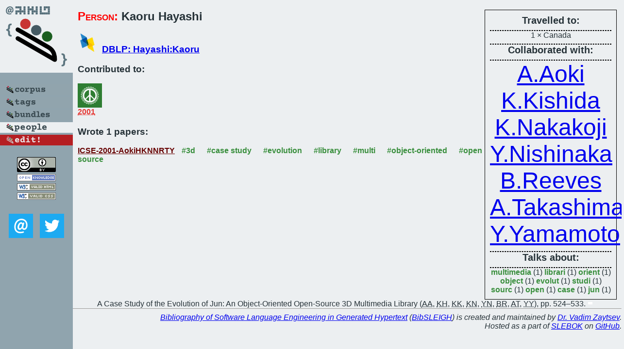

--- FILE ---
content_type: text/html; charset=utf-8
request_url: https://bibtex.github.io/person/Kaoru_Hayashi.html
body_size: 1670
content:
<!DOCTYPE html>
<html>
<head>
	<meta http-equiv="Content-Type" content="text/html; charset=UTF-8"/>
	<meta name="keywords" content="software linguistics, software language engineering, book of knowledge, glossary, academic publications, scientific research, open knowledge, open science"/>
	<title>BibSLEIGH — Kaoru_Hayashi</title>
	<link href="../stuff/bib.css" rel="stylesheet" type="text/css"/>
	<link href='http://fonts.googleapis.com/css?family=Exo+2:400,700,400italic,700italic' rel='stylesheet' type='text/css'>
	<script src="../stuff/jquery.min.js" type="text/javascript"></script>
</head>
<body>
<div class="left">
	<a href="../index.html"><img src="../stuff/bibsleigh.png" alt="BibSLEIGH" title="BibSLEIGH" class="pad"/></a>

	<div class="pad">
		<a href="../index.html"><img src="../stuff/p-corpus.png" alt="BibSLEIGH corpus" title="All papers in the corpus"/></a><br/>
		<a href="../tag/index.html"><img src="../stuff/p-tags.png" alt="BibSLEIGH tags" title="All known tags"/></a><br/>
		<a href="../bundle/index.html"><img src="../stuff/p-bundles.png" alt="BibSLEIGH bundles" title="All selected bundles"/></a><br/>
		<a href="../person/index.html"><img src="../stuff/a-people.png" alt="BibSLEIGH people" title="All contributors"/></a><br/>
<a href="https://github.com/slebok/bibsleigh/edit/master/people/Kaoru_Hayashi.json"><img src="../stuff/edit.png" alt="EDIT!" title="EDIT!"/></a>
	</div>
	<a href="http://creativecommons.org/licenses/by/4.0/" title="CC-BY"><img src="../stuff/cc-by.png" alt="CC-BY"/></a><br/>
	<a href="http://opendatacommons.org/licenses/by/summary/" title="Open Knowledge"><img src="../stuff/open-knowledge.png" alt="Open Knowledge" /></a><br/>
	<a href="http://validator.w3.org/check/referer" title="XHTML 1.0 W3C Rec"><img src="../stuff/xhtml.png" alt="XHTML 1.0 W3C Rec" /></a><br/>
	<a href="http://jigsaw.w3.org/css-validator/check/referer" title="CSS 2.1 W3C CanRec"><img src="../stuff/css.png" alt="CSS 2.1 W3C CanRec" class="pad" /></a><br/>
	<div class="sm">
		<a href="../mailto:vadim@grammarware.net"><img src="../stuff/email.png" alt="email" title="Complain!" /></a>
		<a href="https://twitter.com/intent/tweet?screen_name=grammarware"><img src="../stuff/twitter.png" alt="twitter" title="Mention!" /></a>
	</div>

</div>
<div class="main"><div class="tbox"><code>Travelled to:</code><hr/>1 × Canada<hr/><code>Collaborated with:</code><hr/><span style="font-size:300.0%"><a href="../person/Atsushi_Aoki.html">A.Aoki</a></span>
<span style="font-size:300.0%"><a href="../person/Kouichi_Kishida.html">K.Kishida</a></span>
<span style="font-size:300.0%"><a href="../person/Kumiyo_Nakakoji.html">K.Nakakoji</a></span>
<span style="font-size:300.0%"><a href="../person/Yoshiyuki_Nishinaka.html">Y.Nishinaka</a></span>
<span style="font-size:300.0%"><a href="../person/Brent_Reeves.html">B.Reeves</a></span>
<span style="font-size:300.0%"><a href="../person/Akio_Takashima.html">A.Takashima</a></span>
<span style="font-size:300.0%"><a href="../person/Yasuhiro_Yamamoto.html">Y.Yamamoto</a></span><hr/><code>Talks about:</code><hr/><span class="tag"><a href="../word/multimedia.html">multimedia</a></span> (1) 
<span class="tag"><a href="../word/librari.html">librari</a></span> (1) 
<span class="tag"><a href="../word/orient.html">orient</a></span> (1) 
<span class="tag"><a href="../word/object.html">object</a></span> (1) 
<span class="tag"><a href="../word/evolut.html">evolut</a></span> (1) 
<span class="tag"><a href="../word/studi.html">studi</a></span> (1) 
<span class="tag"><a href="../word/sourc.html">sourc</a></span> (1) 
<span class="tag"><a href="../word/open.html">open</a></span> (1) 
<span class="tag"><a href="../word/case.html">case</a></span> (1) 
<span class="tag"><a href="../word/jun.html">jun</a></span> (1)</div>
<h2><span class="ttl"> Person:</span> Kaoru Hayashi</h2>
<h3><img src="../stuff/ico-dblp.png" alt="DBLP"/> <a href="http://dblp.uni-trier.de/pers/hd/h/Hayashi:Kaoru">DBLP: Hayashi:Kaoru</a></h3><h3>Contributed to:</h3><div class="minibar"><div><a href="../ICSE-2001.html" title="ICSE 2001"><img src="../stuff/icse.png" class="abc" alt="ICSE 2001"/></a><abbr title="2001">2001</abbr></div><br style="clear:left"/></div><h3>Wrote 1 papers:</h3><dl class="toc"><dt><a href="../ICSE-2001-AokiHKNNRTY.html">ICSE-2001-AokiHKNNRTY</a> <span class="tag"><a href="../tag/3d.html" title="3d">#3d</a></span> <span class="tag"><a href="../tag/case%20study.html" title="case study">#case study</a></span> <span class="tag"><a href="../tag/evolution.html" title="evolution">#evolution</a></span> <span class="tag"><a href="../tag/library.html" title="library">#library</a></span> <span class="tag"><a href="../tag/multi.html" title="multi">#multi</a></span> <span class="tag"><a href="../tag/object-oriented.html" title="object-oriented">#object-oriented</a></span> <span class="tag"><a href="../tag/open%20source.html" title="open source">#open source</a></span></dt><dd>A Case Study of the Evolution of Jun: An Object-Oriented Open-Source 3D Multimedia Library (<abbr title="Atsushi Aoki">AA</abbr>, <abbr title="Kaoru Hayashi">KH</abbr>, <abbr title="Kouichi Kishida">KK</abbr>, <abbr title="Kumiyo Nakakoji">KN</abbr>, <abbr title="Yoshiyuki Nishinaka">YN</abbr>, <abbr title="Brent Reeves">BR</abbr>, <abbr title="Akio Takashima">AT</abbr>, <abbr title="Yasuhiro Yamamoto">YY</abbr>), pp. 524–533.</dd> <div class="pagevis" style="width:9px"></div></dl>
</div>
<hr style="clear:both"/>
<div class="last">
	<em>
		<a href="http://bibtex.github.io">Bibliography of Software Language Engineering in Generated Hypertext</a>
		(<a href="http://github.com/slebok/bibsleigh">BibSLEIGH</a>) is
		created and maintained by <a href="http://grammarware.github.io/">Dr. Vadim Zaytsev</a>.<br/>
		Hosted as a part of <a href="http://slebok.github.io/">SLEBOK</a> on <a href="http://www.github.com/">GitHub</a>.
	</em>
</div>
</body>
</html>